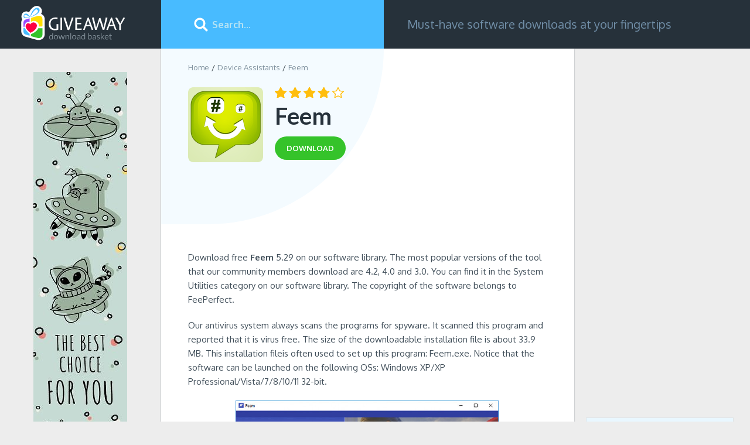

--- FILE ---
content_type: text/html; charset=utf-8
request_url: https://www.google.com/recaptcha/api2/aframe
body_size: 268
content:
<!DOCTYPE HTML><html><head><meta http-equiv="content-type" content="text/html; charset=UTF-8"></head><body><script nonce="bHJa14jTX4OIqAvbwmSouQ">/** Anti-fraud and anti-abuse applications only. See google.com/recaptcha */ try{var clients={'sodar':'https://pagead2.googlesyndication.com/pagead/sodar?'};window.addEventListener("message",function(a){try{if(a.source===window.parent){var b=JSON.parse(a.data);var c=clients[b['id']];if(c){var d=document.createElement('img');d.src=c+b['params']+'&rc='+(localStorage.getItem("rc::a")?sessionStorage.getItem("rc::b"):"");window.document.body.appendChild(d);sessionStorage.setItem("rc::e",parseInt(sessionStorage.getItem("rc::e")||0)+1);localStorage.setItem("rc::h",'1768995078126');}}}catch(b){}});window.parent.postMessage("_grecaptcha_ready", "*");}catch(b){}</script></body></html>